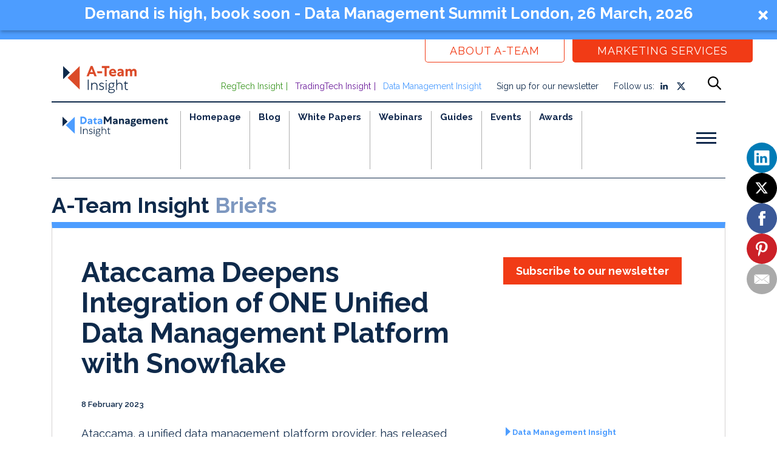

--- FILE ---
content_type: application/javascript
request_url: https://prism.app-us1.com/?a=67595362&u=https%3A%2F%2Fa-teaminsight.com%2Fbriefs%2Fataccama-deepens-integration-of-one-unified-data-management-platform-with-snowflake%2F%3Fbrand%3Ddmi
body_size: 123
content:
window.visitorGlobalObject=window.visitorGlobalObject||window.prismGlobalObject;window.visitorGlobalObject.setVisitorId('f8b5b92f-9008-4955-b5b0-9e90e0c10773', '67595362');window.visitorGlobalObject.setWhitelistedServices('tracking', '67595362');

--- FILE ---
content_type: image/svg+xml
request_url: https://a-teaminsight.com/app/themes/a-team/src/images/logo-data-management.svg
body_size: 1374
content:
<?xml version="1.0" encoding="utf-8"?>
<!-- Generator: Adobe Illustrator 26.4.1, SVG Export Plug-In . SVG Version: 6.00 Build 0)  -->
<svg version="1.1" width="414" height="91" id="Layer_1" xmlns="http://www.w3.org/2000/svg" xmlns:xlink="http://www.w3.org/1999/xlink" x="0px" y="0px"
	 viewBox="0 0 414 91" style="enable-background:new 0 0 414 91;" xml:space="preserve">
<style type="text/css">
	.st0{fill:#4D9DFF;}
	.st1{fill:#0F2A4B;}
	.st2{enable-background:new    ;}
</style>
<path class="st0" d="M47.5,13.1L12.9,46.5l34.6,33.3V13.1z"/>
<path class="st1" d="M0,50.5l19.4-18.8L0,13V50.5z"/>
<g class="st2">
	<path class="st0" d="M79,41.6h-9.9V12.4H79c8.2,0,14.8,6.4,14.8,14.6C93.8,35.2,87.1,41.6,79,41.6z M78.8,18.3h-3.5v17.4h3.5
		c4.8,0,8.6-3.9,8.6-8.7C87.4,22.2,83.6,18.3,78.8,18.3z"/>
	<path class="st0" d="M109.8,41.6l-0.1-2.6c-1.2,2.1-3.6,3.1-6,3.1c-3.8,0-6.5-2.4-6.5-6c0-3.8,2.5-6.1,7.7-6.9l4.7-0.7v-0.2
		c0-1.7-1.4-2.7-4.2-2.7c-2.7,0-5,1-6.9,2.8v-5.8c1.8-1.2,4.4-2.1,7.5-2.1c6,0,9.4,2.9,9.4,8.2v12.9H109.8z M105.3,37.5
		c2.5,0,4.2-1.8,4.2-4.2v-0.7l-3.6,0.6c-2,0.3-3,1.2-3,2.4C103,36.8,103.9,37.5,105.3,37.5z"/>
	<path class="st0" d="M117.8,26v-0.8l9.6-10h0.2V21h5.2v5h-5.2v7.5c0,2.2,1,3.1,2.9,3.1c0.8,0,1.7-0.3,2.3-0.8v5.3
		c-1,0.5-2.5,0.9-4.4,0.9c-4.4,0-6.9-2.5-6.9-7.1v-9H117.8z"/>
	<path class="st0" d="M148.5,41.6l-0.1-2.6c-1.2,2.1-3.6,3.1-6,3.1c-3.8,0-6.5-2.4-6.5-6c0-3.8,2.5-6.1,7.7-6.9l4.7-0.7v-0.2
		c0-1.7-1.4-2.7-4.2-2.7c-2.7,0-5,1-6.9,2.8v-5.8c1.8-1.2,4.4-2.1,7.5-2.1c6,0,9.4,2.9,9.4,8.2v12.9H148.5z M144.1,37.5
		c2.5,0,4.2-1.8,4.2-4.2v-0.7l-3.6,0.6c-2,0.3-3,1.2-3,2.4C141.8,36.8,142.7,37.5,144.1,37.5z"/>
</g>
<g class="st2">
	<path class="st1" d="M165.8,22.2v19.3h-6.1V12.4h6.5l8.8,13.9l8.8-13.9h6.4v29.2h-6.1V22.2l-7.5,11.8h-3.4L165.8,22.2z"/>
	<path class="st1" d="M207.7,41.6l-0.1-2.6c-1.2,2.1-3.6,3.1-6,3.1c-3.8,0-6.5-2.4-6.5-6c0-3.8,2.5-6.1,7.7-6.9l4.7-0.7v-0.2
		c0-1.7-1.4-2.7-4.2-2.7c-2.7,0-5,1-6.9,2.8v-5.8c1.8-1.2,4.4-2.1,7.5-2.1c6,0,9.4,2.9,9.4,8.2v12.9H207.7z M203.2,37.5
		c2.5,0,4.2-1.8,4.2-4.2v-0.7l-3.6,0.6c-2,0.3-3,1.2-3,2.4C200.9,36.8,201.9,37.5,203.2,37.5z"/>
	<path class="st1" d="M224.6,41.6h-6.1V21h6.1v2.6c1.2-2,3.3-3.2,6.1-3.2c4.7,0,7.6,3.2,7.6,8.4v12.7h-6.1V30.3
		c0-2.7-1.3-4.3-3.7-4.3c-2.3,0-3.9,1.8-3.9,4.6V41.6z"/>
	<path class="st1" d="M254.9,41.6l-0.1-2.6c-1.2,2.1-3.6,3.1-6,3.1c-3.8,0-6.5-2.4-6.5-6c0-3.8,2.5-6.1,7.7-6.9l4.7-0.7v-0.2
		c0-1.7-1.4-2.7-4.2-2.7c-2.7,0-5,1-6.9,2.8v-5.8c1.8-1.2,4.4-2.1,7.5-2.1c6,0,9.4,2.9,9.4,8.2v12.9H254.9z M250.5,37.5
		c2.5,0,4.2-1.8,4.2-4.2v-0.7l-3.6,0.6c-2,0.3-3,1.2-3,2.4C248.1,36.8,249.1,37.5,250.5,37.5z"/>
	<path class="st1" d="M273.9,20.5c1.2,0,2.3,0.2,3.3,0.5h7v4.1h-2.4c0.5,1,0.7,2,0.7,3.2c0,4.5-3.9,7.7-8.6,7.7
		c-1.2,0-2.3-0.2-3.4-0.5c-0.8,0.2-1.2,0.7-1.2,1.2c0,0.9,0.8,1.2,1.8,1.2h6c4.5,0,7.5,2,7.5,5.8c0,5-5.2,7.3-11.1,7.3
		c-6.3,0-9.8-1.7-9.8-5.5c0-1.8,1.1-3.3,2.6-4.2c-1.2-0.9-1.7-2.2-1.7-3.5c0-2.3,1.2-3.6,2.6-4.5c-1.2-1.3-2-3-2-5
		C265.3,23.6,269.1,20.5,273.9,20.5z M276.3,42.7h-5.9c-1,0.4-1.5,1-1.5,1.9c0,1.5,1.6,2.1,4.7,2.1c3.8,0,5.8-0.8,5.8-2.5
		C279.4,43.1,278.3,42.7,276.3,42.7z M270.7,28.3c0,1.9,1.5,3.1,3.2,3.1c1.8,0,3.2-1.3,3.2-3.1c0-1.8-1.5-3.1-3.2-3.1
		C272.1,25.1,270.7,26.4,270.7,28.3z"/>
	<path class="st1" d="M305.5,40.2c-2,1.2-4.7,1.9-7.9,1.9c-7,0-11.4-4.5-11.4-10.9c0-6.2,4.3-10.8,10.5-10.8
		c6.3,0,10.1,4.3,10.1,10.7c0,0.6-0.1,1.3-0.1,1.8h-14.4c0.5,2.4,2.6,4,6,4c2.5,0,4.8-0.7,7.3-2.3V40.2z M300.9,29
		c-0.2-2.3-1.9-3.8-4.3-3.8s-4.2,1.8-4.5,3.8H300.9z"/>
	<path class="st1" d="M316.7,41.6h-6.1V21h6.1v2.6c1.1-1.9,3.1-3.1,5.8-3.1c2.8,0,4.9,1.3,6,3.6c1.3-2.2,3.6-3.6,6.6-3.6
		c4.7,0,7.4,3.2,7.4,8.2v12.9h-6.1V30.1c0-2.5-1.2-4.1-3.3-4.1c-2.1,0-3.5,1.7-3.5,4.5v11.1h-6.1V30.2c0-2.6-1.2-4.2-3.3-4.2
		c-2.2,0-3.6,1.8-3.6,4.6V41.6z"/>
	<path class="st1" d="M365.7,40.2c-2,1.2-4.7,1.9-7.9,1.9c-7,0-11.4-4.5-11.4-10.9c0-6.2,4.3-10.8,10.5-10.8
		c6.3,0,10.1,4.3,10.1,10.7c0,0.6-0.1,1.3-0.1,1.8h-14.4c0.5,2.4,2.6,4,6,4c2.5,0,4.8-0.7,7.3-2.3V40.2z M361.2,29
		c-0.2-2.3-1.9-3.8-4.3-3.8s-4.2,1.8-4.5,3.8H361.2z"/>
	<path class="st1" d="M376.9,41.6h-6.1V21h6.1v2.6c1.2-2,3.3-3.2,6.1-3.2c4.7,0,7.6,3.2,7.6,8.4v12.7h-6.1V30.3
		c0-2.7-1.3-4.3-3.7-4.3c-2.3,0-3.9,1.8-3.9,4.6V41.6z"/>
	<path class="st1" d="M393,26v-0.8l9.6-10h0.2V21h5.2v5h-5.2v7.5c0,2.2,1,3.1,2.9,3.1c0.8,0,1.7-0.3,2.3-0.8v5.3
		c-1,0.5-2.5,0.9-4.4,0.9c-4.4,0-6.9-2.5-6.9-7.1v-9H393z"/>
</g>
<g class="st2">
	<path class="st1" d="M72.4,51.4v29.2h-2.6V51.4H72.4z"/>
	<path class="st1" d="M79.7,60.5h2.5V64c1.2-2.2,3.7-3.9,7.1-3.9c5.1,0,8.3,3.5,8.3,8.8v11.7H95V69.2c0-4.2-2.3-6.8-6.3-6.8
		c-3.8,0-6.6,3.2-6.6,7.3v10.9h-2.5V60.5z"/>
	<path class="st1" d="M113.7,75.2c0-2.2-1.9-3-4.5-3.7c-3.3-0.8-6.5-1.9-6.5-5.9c0-3.8,3.4-5.6,6.7-5.6c2,0,4.2,0.7,5.9,1.9v2.9
		c-1.8-1.7-3.8-2.5-5.9-2.5c-1.8,0-4.2,1-4.2,3.2c0,2.6,2.6,3.3,4.8,3.8c3.6,0.9,6.3,2.4,6.3,5.8c0,4-3.6,6-7.2,6
		c-2.4,0-4.8-0.8-6.5-2v-3c1.9,1.7,4.2,2.6,6.5,2.6C111.3,78.8,113.7,77.8,113.7,75.2z"/>
	<path class="st1" d="M122.5,52.6c1,0,1.8,0.8,1.8,1.8c0,1-0.8,1.8-1.8,1.8s-1.8-0.8-1.8-1.8C120.8,53.4,121.6,52.6,122.5,52.6z
		 M123.8,60.5v20.1h-2.5V60.5H123.8z"/>
	<path class="st1" d="M137.5,60.1c1,0,1.9,0.2,2.7,0.5h6.6v2.2h-3.3c1,1.3,1.7,2.8,1.7,4.7c0,4.4-3.6,7.3-7.7,7.3
		c-1.3,0-2.6-0.3-3.8-0.9c-1.5,0.5-2.1,1.4-2.1,2.4c0,1.3,1.2,2,2.9,2h5.8c4.2,0,7,1.6,7,4.9c0,4.3-4.6,6.7-10.1,6.7
		c-5.1,0-8.9-1.7-8.9-5.7c0-2,1.3-3.7,2.8-4.5c-1.2-0.8-1.7-2-1.7-3.1c0-2,1.2-3.2,2.5-3.9c-1.4-1.3-2.2-3.1-2.2-5.2
		C129.7,63,133.3,60.1,137.5,60.1z M139.8,80.4h-5.4c-0.4,0-0.8,0-1.1,0c-1.7,0.6-2.8,1.9-2.8,3.5c0,2.7,2.9,3.9,6.7,3.9
		c4.5,0,7.8-1.8,7.8-4.4C145,81.2,143.3,80.4,139.8,80.4z M132.1,67.4c0,3,2.4,5.1,5.3,5.1c2.9,0,5.3-2.1,5.3-5.1
		c0-3-2.4-5.1-5.3-5.1C134.5,62.2,132.1,64.4,132.1,67.4z"/>
	<path class="st1" d="M151.4,51.4h2.5V64c1.2-2.2,3.7-3.9,7.1-3.9c5.1,0,8.3,3.5,8.3,8.8v11.7h-2.5V69.2c0-4.2-2.3-6.8-6.3-6.8
		c-3.8,0-6.6,3.2-6.6,7.3v10.9h-2.5V51.4z"/>
	<path class="st1" d="M178.9,54.8v5.7h5.8v2.3h-5.8v12.1c0,2.6,1.2,3.8,3.5,3.8c0.8,0,1.7-0.2,2.3-0.6v2.4c-0.6,0.3-1.5,0.6-2.8,0.6
		c-3.5,0-5.6-2-5.6-5.8V62.8h-3.2v-2.3h3.2v-3.2L178.9,54.8z"/>
</g>
</svg>


--- FILE ---
content_type: application/javascript; charset=UTF-8
request_url: https://a-teaminsight.com/app/themes/a-team/build/index.js?ver=1768296495
body_size: 6470
content:
jQuery(document).ready(function($){


	const targetNode = document.querySelector('._form_22')

	if(targetNode) {

		// Options for the observer (which mutations to observe)
		const config = { attributes: true, childList: true, subtree: true };

		// Callback function to execute when mutations are observed
		const callback = (mutationList, observer) => {
			for (const mutation of mutationList) {
				if (mutation.type === "childList" ) {
					if ( mutation.addedNodes.length && mutation.addedNodes[0].classList && mutation.addedNodes[0].classList.contains('_error') ) {
						window.scrollTo({ top: (mutation.addedNodes[0].offsetTop - 150), behavior: 'smooth' })
					}
				}
			}
		};

		// Create an observer instance linked to the callback function
		const observer = new MutationObserver(callback);

		// Start observing the target node for configured mutations
		observer.observe(targetNode, config);
	}


	/*
	*
	* Register forms
	*
	*/

	/*
	* hide fields as selected in post sidebar settings
	* note - these must not be 'required' fields in AC
	*/

    // get hidden field IDs from div containing the form
    var hiddenFields = $( "#ac-register-form" ).data( "hidden-fields" );

	if(hiddenFields) {

		if (typeof hiddenFields == 'number') {// if there is one field it will evaluate as a number
			
			$( "._field" + hiddenFields ).hide();
			
		} else {// hiddenFields evaluates as a string
			
			// convert string to array
			var hiddenFieldsArray = hiddenFields.split(',');
			
			// loop through array
			$.each(hiddenFieldsArray, function(index, fieldId) {
				// hide the element with class eg ._field43
				$( "._field" + fieldId ).hide();
			});
		}
	} 
  

	/*
	* hide/show fields conditionally
	* note - this must not be a 'required' field in AC
	*/

    // hide 'City' select input completely
    var citySelect = $( "._field65" );// field 65 is city
    citySelect.hide();

	// hide and un-require 'State' select input by default
	const stateSelect = $('._field4');// field 4 is state
	stateSelect.css('display', 'none');
	stateSelect.find('select').removeAttr('required');
	stateSelect.find('label').append('*');// add asterisk to state label

	// show 'State' and make it required only if 'United States' is selected
	$(document).on('change', '._field82 select', function () {
		const selectedCountry = $(this).val();
		console.log('Country changed to:', selectedCountry);

		if (selectedCountry === 'United States') {
			stateSelect.css('display', 'block');
			stateSelect.find('select').attr('required', 'required');
		} else {
			stateSelect.css('display', 'none');
			stateSelect.find('select').removeAttr('required');
		}
	});

	// hide all 'Job Function' selects by default
	$('._field7, ._field8, ._field9, ._field10, ._field11, ._field12, ._field13, ._field14, ._field15, ._field16').hide();
	// remove required from all 'Job Function' selects by default
	// note - these must NOT be 'required' fields in AC
	$('._field7, ._field8, ._field9, ._field10, ._field11, ._field12, ._field13, ._field14, ._field15, ._field16').find('select').removeAttr('required');


	$('._field6 select').change(function() {// 'Company Type' select
		
		// hide em all again
		$('._field7, ._field8, ._field9, ._field10, ._field11, ._field12, ._field13, ._field14, ._field15, ._field16').hide();
		// remove required again
		$('._field7, ._field8, ._field9, ._field10, ._field11, ._field12, ._field13, ._field14, ._field15, ._field16').find('select').removeAttr('required');

		if( $(this).children('option:selected').val() == 'Broker / Dealer' ) {
			$('._field7').show();
			$('._field7').find('select').attr('required', 'required');
		}
		else if( $(this).children('option:selected').val() == 'Custodian / Fund Administration' ) {
			$('._field8').show();
			$('._field8').find('select').attr('required', 'required');
		}
		else if( $(this).children('option:selected').val() == 'Exchange' ) {
			$('._field9').show();
			$('._field9').find('select').attr('required', 'required');
		}
		else if( $(this).children('option:selected').val() == 'Hedge Funds / Proprietary Traders' ) {
			$('._field10').show();
			$('._field10').find('select').attr('required', 'required');
		}
		else if( $(this).children('option:selected').val() == 'Insurance / Plan Sponsor' ) {
			$('._field11').show();
			$('._field11').find('select').attr('required', 'required');
		}
		else if( $(this).children('option:selected').val() == 'Investment Bank' ) {
			$('._field12').show();
			$('._field12').find('select').attr('required', 'required');
		}
		else if( $(this).children('option:selected').val() == 'Investment Management' ) {
			$('._field13').show();
			$('._field13').find('select').attr('required', 'required');
		}
		else if( $(this).children('option:selected').val() == 'Vendor - Data' ) {
			$('._field14').show();
			$('._field14').find('select').attr('required', 'required');
		}
		else if( $(this).children('option:selected').val() == 'Vendor - Infrastructure' ) {
			$('._field15').show();
			$('._field15').find('select').attr('required', 'required');
		}
		else if( $(this).children('option:selected').val() == 'Vendor - Software' ) {
			$('._field16').show();
			$('._field16').find('select').attr('required', 'required');
		}
	});

	

	/*
	*
	* Preferences Centre form
	*
	*/

	// STYLING
	// in headings, wrap brands in a span
	var dmiPhrase='Data Management Insight';
	var rtiPhrase='RegTech Insight';
	var ttiPhrase='TradingTech Insight';
	
	$('._form-title').each(function(){
		var text = $(this).text();

		if(text.includes(dmiPhrase)) {
			var brand = 'dmi';
			var textReplace = dmiPhrase;
		}
		if(text.includes(rtiPhrase)) {
			var brand = 'rti';
			var textReplace = rtiPhrase;
		}
		if(text.includes(ttiPhrase)) {
			var brand = 'tti';
			var textReplace = ttiPhrase;
		}
		
		text = text.replace(textReplace, '<span class="'+brand+'-span">'+textReplace+'</span>');
		$(this).html(text);
		
		// create brand fieldgroup container divs
		if(typeof brand !== 'undefined') {
			$(this).after('<div class="form-fieldgroup form-fieldgroup--'+brand+'"></div>');
		}	
	});

	// put brand fields inside their container divs
	$('._field30, ._field31, ._field32, ._field33, ._field34, ._field35, ._field36').detach().appendTo('.form-fieldgroup--dmi');
	$('._field44, ._field45, ._field46, ._field47, ._field61, ._field49, ._field50').detach().appendTo('.form-fieldgroup--rti');
	$('._field51, ._field52, ._field53, ._field54, ._field62, ._field56, ._field57').detach().appendTo('.form-fieldgroup--tti');
	
	// create unsubscribe field container divs
	$('._field398').after('<div class="form-fieldgroup form-fieldgroup--unsubscribe"></div>');
	// put unsubscribe field inside its container div
	$('._field398').detach().appendTo('.form-fieldgroup--unsubscribe');

	// create user info fields container div
	$('._x84387539').after('<div class="form-fieldgroup form-fieldgroup--user"></div>');
	// put user info fields inside their container div
	$('._x84387539, ._x36310129, ._x04267654, ._x71033540, ._x46861626, ._x86421767, ._x89844653, ._x98511760, ._x68813708, ._x33302965, ._x14518311, ._x76122465, ._x40222018, ._x99790126, ._x74180448, ._x47421936, ._x25074155, ._x93441066, ._x33360778, ._x11067790').detach().appendTo('.form-fieldgroup--user');
	

	//// Conditional hiding/showing fields (same logic as Registration forms but Pref centre form has different classes)
	// hide 'City' select input completely
	var prefCentreCitySelect = $( "._x33360778" );
	prefCentreCitySelect.hide();

	// hide and un-require 'State' select input by default
	var prefCentreStateSelect = $( "._x11067790" );
	prefCentreStateSelect.hide();
	prefCentreStateSelect.find('select').removeAttr('required');
	prefCentreStateSelect.find('label').append("*");// add asterisk to state label
	
	// show 'State' and make it required only if 'United States' is selected
	$('._x93441066 select').change(function() {// country select
		if( $(this).children('option:selected').val() == "United States" ) {
			prefCentreStateSelect.show();
			prefCentreStateSelect.find('select').attr('required', 'required');
		} else {
			prefCentreStateSelect.hide();
			prefCentreStateSelect.find('select').removeAttr('required');
		}
	});

	// hide all 'Job Function' selects by default
	$('._x98511760, ._x68813708, ._x33302965, ._x14518311, ._x76122465, ._x40222018, ._x99790126, ._x74180448, ._x47421936, ._x25074155').hide();
	// remove required from all 'Job Function' selects by default
	// note - these must NOT be 'required' fields in AC
	$('._x98511760, ._x68813708, ._x33302965, ._x14518311, ._x76122465, ._x40222018, ._x99790126, ._x74180448, ._x47421936, ._x25074155').find('select').removeAttr('required');

	$('._x89844653 select').change(function() {// 'Company Type' select
		
		// hide em all again
		$('._x98511760, ._x68813708, ._x33302965, ._x14518311, ._x76122465, ._x40222018, ._x99790126, ._x74180448, ._x47421936, ._x25074155').hide();
		// remove required again
		$('._x98511760, ._x68813708, ._x33302965, ._x14518311, ._x76122465, ._x40222018, ._x99790126, ._x74180448, ._x47421936, ._x25074155').find('select').removeAttr('required');

		if( $(this).children('option:selected').val() == 'Broker / Dealer' ) {
			$('._x98511760').show();
			$('._x98511760').find('select').attr('required', 'required');
		}
		else if( $(this).children('option:selected').val() == 'Custodian / Fund Administration' ) {
			$('._x68813708').show();
			$('._x68813708').find('select').attr('required', 'required');
		}
		else if( $(this).children('option:selected').val() == 'Exchange' ) {
			$('._x33302965').show();
			$('._x33302965').find('select').attr('required', 'required');
		}
		else if( $(this).children('option:selected').val() == 'Hedge Funds / Proprietary Traders' ) {
			$('._x14518311').show();
			$('._x14518311').find('select').attr('required', 'required');
		}
		else if( $(this).children('option:selected').val() == 'Insurance / Plan Sponsor' ) {
			$('._x76122465').show();
			$('._x76122465').find('select').attr('required', 'required');
		}
		else if( $(this).children('option:selected').val() == 'Investment Bank' ) {
			$('._x40222018').show();
			$('._x40222018').find('select').attr('required', 'required');
		}
		else if( $(this).children('option:selected').val() == 'Investment Management' ) {
			$('._x99790126').show();
			$('._x99790126').find('select').attr('required', 'required');
		}
		else if( $(this).children('option:selected').val() == 'Vendor - Data' ) {
			$('._x74180448').show();
			$('._x74180448').find('select').attr('required', 'required');
		}
		else if( $(this).children('option:selected').val() == 'Vendor - Infrastructure' ) {
			$('._x47421936').show();
			$('._x47421936').find('select').attr('required', 'required');
		}
		else if( $(this).children('option:selected').val() == 'Vendor - Software' ) {
			$('._x25074155').show();
			$('._x25074155').find('select').attr('required', 'required');
		}
	});

	// PRE-POPULATING PREFERENCES
	const urlParams = new URLSearchParams(window.location.search);
	const contactId = urlParams.get('contact_id');// contact_id param
	const contactEmail = urlParams.get('email');// email param
	const wpApiEndpoint = window.location.origin + "/wp-json/ateam/v1/preference-centre";	
		
	$.ajax({
		type: "GET",
		url: wpApiEndpoint,
		data: { 
			contact_id: contactId,
			email: contactEmail, 
		},

		success: function(data){	
			// loop through data (an associative array of user preferences)
			$.each(data, function(field, value) {
				// construct checkbox ID
				radioElementID = '#field_' + field + value;
				// select checkbox
				$(radioElementID).attr('checked', true);
			});
		}
	});


	/*
	* Subscribe forms (eg. post sidebars, /sign-up page, article popups)
	*/
	
	// PRE-POPULATING SUBSCRIBE FORMS
	const wpFormFieldsApiEndpoint = window.location.origin + "/wp-json/ateam/v1/form-fields";	
			
	$.ajax({
		type: "GET",
		url: wpFormFieldsApiEndpoint,
		data: { 
			contact_id: contactId, 
			email: contactEmail,
		},

		success: function(data){
			// loop through data (an associative array of user preferences)
			$.each(data.fields, function(index, field) {
				fieldName = `[name="${field.key}"]`
				$(fieldName).val(field.value)
			});

			$.each(data.custom_fields, function(index, field) {
				fieldName = '[name="field['+field.key+']"]';
				$(fieldName).val(field.value);
			})

		}
	});

	// utility function for getting cookie value
	function getCookieValue(name) {
		var v = document.cookie.match('(^|;) ?' + name + '=([^;]*)(;|$)');
		return v ? v[2] : null;
	}

	// get user data from the json string cookie
	var userDataCookieJsonString = getCookieValue('user_data_obj_cookie');

	if(userDataCookieJsonString){
		// convert user data to object
		var userDataJsonObject = JSON.parse(userDataCookieJsonString);
	
		// PRE-POPULATING USER DETAILS (from field values saved to cookies after a form completion)
		var userFirstName = userDataJsonObject['user_first_name'];
		if (userFirstName) {
			$('input[data-name="firstname"]').val(userFirstName);
		}

		var userLastName = userDataJsonObject['user_last_name'];
		if (userLastName) {
			$('input[data-name="lastname"]').val(userLastName);
		}

		var userEmail = userDataJsonObject['user_email'];
		if (userEmail) {
			$('input[data-name="email"]').val(userEmail);
		}

		var userPhone = userDataJsonObject['user_phone'];
		if (userPhone) {
			$('input[data-name="phone"]').val(userPhone);
		}

		var userCompanyName = userDataJsonObject['user_company_name'];
		if (userCompanyName) {
			$('input[name="field[2]"]').val(userCompanyName);
		}

		var userJobTitle = userDataJsonObject['user_job_title'];
		if (userJobTitle) {
			$('input[name="field[173]"]').val(userJobTitle);
		}

		var userCompanyType = userDataJsonObject['user_company_type'];
		if (userCompanyType) {
			$('._field6 select').val(userCompanyType);
		}

		var userCompanyTypeBroker = userDataJsonObject['user_company_type_broker'];
		if (userCompanyTypeBroker) {
			$('._field7').show();
			$('._field7').find('select').attr('required', 'required');
			$('._field7 select').val(userCompanyTypeBroker);
		}

		var userCompanyTypeCustodian = userDataJsonObject['user_company_type_custodian'];
		if (userCompanyTypeCustodian) {
			$('._field8').show();
			$('._field8').find('select').attr('required', 'required');
			$('._field8 select').val(userCompanyTypeCustodian);
		}

		var userCompanyTypeExchange = userDataJsonObject['user_company_type_exchange'];
		if (userCompanyTypeExchange) {
			$('._field9').show();
			$('._field9').find('select').attr('required', 'required');
			$('._field9 select').val(userCompanyTypeExchange);
		}

		var userCompanyTypeHedge = userDataJsonObject['user_company_type_hedge'];
		if (userCompanyTypeHedge) {
			$('._field10').show();
			$('._field10').find('select').attr('required', 'required');
			$('._field10 select').val(userCompanyTypeHedge);
		}

		var userCompanyTypeInsurance = userDataJsonObject['user_company_type_insurance'];
		if (userCompanyTypeInsurance) {
			$('._field11').show();
			$('._field11').find('select').attr('required', 'required');
			$('._field11 select').val(userCompanyTypeInsurance);
		}

		var userCompanyTypeInvestmentBank = userDataJsonObject['user_company_type_investment_bank'];
		if (userCompanyTypeInvestmentBank) {
			$('._field12').show();
			$('._field12').find('select').attr('required', 'required');
			$('._field12 select').val(userCompanyTypeInvestmentBank);
		}

		var userCompanyTypeInvestmentManagement = userDataJsonObject['user_company_type_investment_management'];
		if (userCompanyTypeInvestmentManagement) {
			$('._field13').show();
			$('._field13').find('select').attr('required', 'required');
			$('._field13 select').val(userCompanyTypeInvestmentManagement);
		}

		var userCompanyTypeVendorData = userDataJsonObject['user_company_type_vendor_data'];
		if (userCompanyTypeVendorData) {
			$('._field14').show();
			$('._field14').find('select').attr('required', 'required');
			$('._field14 select').val(userCompanyTypeVendorData);
		}

		var userCompanyTypeVendorInfrastructure = userDataJsonObject['user_company_type_vendor_infrastructure'];
		if (userCompanyTypeVendorInfrastructure) {
			$('._field15').show();
			$('._field15').find('select').attr('required', 'required');
			$('._field15 select').val(userCompanyTypeVendorInfrastructure);
		}

		var userCompanyTypeVendorSoftware = userDataJsonObject['user_company_type_vendor_software'];
		if (userCompanyTypeVendorSoftware) {
			$('._field16').show();
			$('._field16').find('select').attr('required', 'required');
			$('._field16 select').val(userCompanyTypeVendorSoftware);
		}

		var userCountry = userDataJsonObject['user_country'];
		if (userCountry) {
			$('._field82 select').val(userCountry);

			if(userCountry == 'United States'){
				stateSelect.show();
				stateSelect.find('select').attr('required', 'required');
			}
		}
		
		var userCountryUS = userDataJsonObject['user_country_us'];
		if (userCountryUS) {
			$('._field4 select').val(userCountryUS);
		}
	}

	/*
	* Site Tracking
	*/
	$('.ac-register-form').find('._submit').click(function() {

		var email = $('[data-name="email"]').val();
	
		vgo('setEmail', email);
		vgo('process');

	});

});
jQuery(document).ready(function($){
    
    $('.calendar__filters__nav li a').click(function(e) { // nav click
        e.preventDefault();
        var tab = $(this).attr('href');
        if( tab != '#' ) { // change tab only if it's not "All"
            if( $(tab).hasClass('is-active') ) {
                $(tab).removeClass('is-active');
                $(this).removeClass('is-active');
            } else {
                $('.calendar__filters__tabs__tab.is-active').removeClass('is-active'); // close any already open tab
                $('.calendar__filters__nav li a').removeClass('is-active'); // de activate menu link
                $(tab).addClass('is-active');
                $(this).addClass('is-active');
            }
        } else { // if is "All", close all tabs
            $('.calendar__filters__tabs__tab.is-active').removeClass('is-active'); // close any already open tab
            $('.calendar__filters__nav li a').removeClass('is-active'); // de activate menu link
        }
    });

    $('.calendar__filters .event-filter').click(function(e) { // filter click
        e.preventDefault();
        var filter = $(this).data('filter');

        if( filter == '*' ) { // if "All" remove all classes for hiding events and months
            $('.calendar__data__month__events__event.is-hidden').removeClass('is-hidden');
            $('.calendar__data__month.is-hidden').removeClass('is-hidden');
            $('.calendar__filters .event-filter.is-active').removeClass('is-active'); // remove the is active from other filters
        } else { // single filter

            $(this).toggleClass('is-active'); // add / remove is-active class

            var filter_type = '';
            $('.calendar__filters .event-filter.is-active[data-cat="type"]').each(function() { // loop on all active typ filters and save them
                filter_type = filter_type + $(this).data('filter') + ' ';
            });

            var filter_brand = [];
            $('.calendar__filters .event-filter.is-active[data-cat="brand"]').each(function() { // loop on all active typ filters and save them
                filter_brand.push($(this).data('filter'));
            });

            $('.calendar__data__month__events__event').each(function() { // loop each event


                var data_type = $(this).data('type'); // save event type
                var data_brand_array = $(this).data('brand'); // save event brand
                var data_brand = data_brand_array.split(' ');
                var visible_type = visible_brand = 1; // by default the events are visible

                if( filter_type != '' ) { // if the filter Type is active
                    if( filter_type.indexOf(data_type) !== -1 ) { // decide if current event needs to be showed or not
                        visible_type = 1;
                    } else {
                        visible_type = 0;
                    }
                }

                if( filter_brand.length != 0 ) { // if the filter Brand is active

                    // filter_brand & data_brand are both arrays
                    var exists = data_brand.filter(brand => filter_brand.find(i => i === brand)).length > 0
                    visible_brand = exists ? true : false

                    /*var temp_visible_brand = 1;
                    for( var i = 0; i < filter_brand.length; i++ ) { // loop all the active filter brands
                        if( $.inArray(filter_brand[i], data_brand) === -1 ) { // if the current active filter is not part of the event brand filters, flag it
                            temp_visible_brand = 0;
                        }
                    }

                    if( !temp_visible_brand ) { // if no active brand filter are relative to the event, the event is hidden
                        visible_brand = 0;
                    }*/
                }

                if( visible_type && visible_brand ) { // if both the visibility is 1, show the event
                    $(this).removeClass('is-hidden');
                } else {
                    $(this).addClass('is-hidden');
                }

            });

            $('.calendar__data__month').each(function() { // loop each months to hide empty ones

                if( $(this).find('.calendar__data__month__events__event:not(.is-hidden)').length != 0 ) { // if there are no visible events, hide the month
                    $(this).removeClass('is-hidden');
                } else {
                    $(this).addClass('is-hidden');
                }
            });

            if( $('.calendar__data__month:not(.is-hidden)').length == 0 ) { // if there are no months visible so no events visible, add a custom message
                $('.calendar__alert').html('There are no events matching your results');
            } else {
                $('.calendar__alert').html('');
            }
        }
    });
});
/* 
* Simple open/close for modal in cta.php template part (used on About Us page)
*/

jQuery(document).ready(function($){

	var modalTrigger = $( "#cta-modal-trigger" );
	var modal = $( "#cta-modal" );
	var modalClose = $( "#cta-modal-close" );

	modalTrigger.click(function() {
		modal.addClass('modal-active');
		return false;
	});

	modalClose.click(function() {
		modal.removeClass('modal-active');
	});

});
jQuery(document).ready(function($) {

    var $variations = $('.ticket-variations .variation');
    $variations.on('click', function() {
        $variations.not(this).removeClass('selected');
        $variations.not(this).find('.fields').slideUp();
        $variations.not(this).find('.select-button').text("SELECT");

        $(this).addClass('selected');
        $(this).find('.select-button').text("SELECTED");
        $(this).find('.fields').slideDown();
    });


    function addOrRemoveRows(fields, action, amount) {
        var $ticketRows = fields.find('.ticket-row');
        if ( action === 'remove') $ticketRows.get($ticketRows.length).remove()
        if ( action === 'add') {
            var template = $('#row-template').html()
            fields.find('.ticket-rows').append(template)
        }
    }

    var $buttonMinus = $('.quantity-selection .button-minus')
    var $buttonPlus = $('.quantity-selection .button-plus')

    $buttonMinus.on('click', function() {
        var $fields = $(this).closest('.fields');
        var $parent = $(this).closest('.quantity-selection');
        var $control = $parent.find('.control-value')
        var cur = parseInt($control.text())
        $control.text(cur - 1);
        $parent.find('.quantity').val(cur - 1)
        addOrRemoveRows($fields, 'remove', cur - 1);
    })

    $buttonPlus.on('click', function() {
        var $fields = $(this).closest('.fields');
        var $parent = $(this).closest('.quantity-selection');
        var $control = $parent.find('.control-value')
        var cur = parseInt($control.text());
        $control.text(cur + 1);
        $parent.find('.quantity').val(cur + 1)
        addOrRemoveRows($fields, 'add', cur + 1);
    })

});
/*document.addEventListener("DOMContentLoaded", () => {
    handleCTAs('book_now', 'bookingModal');
    handleCTAs('become_sponsor', 'becomeSponsorModal');
    handleCTAs('remind_me', 'remindMeModal');
});



function handleCTAs(urlSection, modalId) {
    const bookCTAs = document.querySelectorAll(`a[href="<?php echo get_the_permalink(); ?>?section=${urlSection}"`);

    bookCTAs.forEach(element => {
        element.addEventListener('click', (event) => {
            event.preventDefault();

            $(`#${modalId}`).modal('toggle');
        });
    });
}


// BEGIN: Update the header nav countdown
const updateCounter = () => {
    const now = new Date().getTime();

    const distance = new Date("<?php echo get_the_date('M j, Y H:i'); ?>").getTime() - now;

    const days = Math.floor(distance / (1000 * 60 * 60 * 24));
    const hours = Math.floor((distance % (1000 * 60 * 60 * 24)) / (1000 * 60 * 60));
    const minutes = Math.floor((distance % (1000 * 60 * 60)) / (1000 * 60));


    const countdownElements = document.querySelectorAll('.countdown-wrapper');

    countdownElements.forEach(element => {
        element.querySelector('.countdown-days').innerHTML = days + ' Days';
        element.querySelector('.countdown-hours').innerHTML = hours + 'H';
        element.querySelector('.countdown-minutes').innerHTML = minutes + 'Min';
    });


    if (distance < 0) {
        clearInterval(interval);

        countdownElements.forEach(element => {
            element.innerHTML = "Happening now!";
        });
    }
}


const interval = setInterval(updateCounter, 1000);


// BEGIN: Handling TextBox Sections UL side by side elements
const lists = document.querySelectorAll('section[data-section="textbox"] ul');
let i = -1;


while (lists[++i]) {
    const node = lists[i];
    let nextNode = node.nextSibling;

    while (nextNode?.nodeName == '#text') {
        nextNode = nextNode?.nextSibling;
    }

    if (nextNode?.nodeName == 'UL') {
        let listsWrapper = document.createElement('div');
        listsWrapper.classList.add('lists-wrapper');

        listsWrapper.appendChild(node.cloneNode(true));
        listsWrapper.appendChild(nextNode.cloneNode(true));

        nextNode.parentNode.insertBefore(listsWrapper, nextNode.nextSibling)

        node.remove();
        nextNode.remove();

        i++;
    }
}*/
jQuery(document).ready(function ($) {
    $('.topmenu').on('click', '.menu-item-has-children > a > .icon', function (event) {
        // Chevron is clicked - stop the event from bubbling up to the <a> tag etc
        event.preventDefault();
        event.stopPropagation(); 

        const $menuItem = $(this).closest('.menu-item-has-children');
        const $topMenu = $menuItem.closest('.topmenu');

        // Close all other open submenus
        $topMenu.find('.menu-item-has-children').not($menuItem).removeClass('open');

        // Toggle the current menu item's open state
        $menuItem.toggleClass('open');
    });
});

jQuery(document).ready(function($){
	onloadmethod();

	jQuery(".btncollapse").click(function(){
		jQuery(this).toggleClass("active");
		jQuery(this).next().toggle();
	});

	jQuery(".btn-mobilemenu").click(function(){
		jQuery("body").addClass("modal-open");
		jQuery('.menu-primary').addClass("open");
	});
	jQuery(".btn-topmenu-close").click(function(){
		jQuery("body").removeClass("modal-open");
		jQuery('.menu-primary').removeClass("open");
	});

});

jQuery(window).resize(function(){
	onloadmethod();
});

function onloadmethod(){

}

jQuery(document).ready(function ($) {

	// CTA BANNER BLOCK POPUP
	var ctaPopup = $(".js-membership-cta-popup");
    var ctaLaunchButton = $(".js-membership-cta-trigger");
    var ctaCloseButton = $(".js-membership-cta-close");

	ctaLaunchButton.on("click", function(e){
		e.preventDefault();
		ctaPopup.removeClass("hidden");
		ctaPopup.addClass("fade-in");
	});

	ctaCloseButton.on("click", function(){
		ctaPopup.addClass("hidden");
		ctaPopup.removeClass("fade-in");
	});


	// PRE-POPULATING PREFERENCES BASED ON POST'S BRAND CATEGORIES
	// * currently applies to the Active Campaign signup form *
	if( ctaPopup.hasClass( "brand--357" ) ) {// RTI
		// find all child fields with value of 'yes' and select them
		$(":input[value='RegTech Insight']").attr('checked', true);
	}
	if( ctaPopup.hasClass( "brand--133" ) ) {// DMI
		// find all child fields with value of 'yes' and select them
		$(":input[value='Data Management Insight']").attr('checked', true);
	}
	if( ctaPopup.hasClass( "brand--132" ) ) {// TTI
		// find all child fields with value of 'yes' and select them
		$(":input[value='TradingTech Insight']").attr('checked', true);
	}

});
document.addEventListener('DOMContentLoaded', function () {
	if(document.querySelector('.testimonial-slider')) {

		const slider = document.querySelector('.testimonial-slider');
		const leftBtn = document.querySelector('.slider-arrow--left');
		const rightBtn = document.querySelector('.slider-arrow--right');
		const slides = document.querySelectorAll('.testimonial-slider-card');

		// Function to calculate slide width including gap
		const calculateSlideWidth = () => {
			const slide = slides[0];
			const slideStyle = window.getComputedStyle(slide);
			const slideWidth = slide.offsetWidth; // Actual width of the slide
			const slideGap = parseFloat(slideStyle.marginRight || 0); // Account for the gap
			return slideWidth + slideGap;
		};

		const changePosition = (newPositionModifier) => {
			const currentPosition = parseInt(slider.getAttribute('data-position')) || 0;
			const newPosition = newPositionModifier(currentPosition);
			const slideWidth = calculateSlideWidth(); // Get the dynamic slide width

			leftBtn.disabled = newPosition >= 0;
			rightBtn.disabled = newPosition <= 1 - slides.length;

			if (newPosition < -slides.length || newPosition > 0) {
				return;
			}

			slider.setAttribute('data-position', newPosition);
			slider.style.transform = `translateX(${newPosition * slideWidth}px)`;
		};

		leftBtn.onclick = function () {
			changePosition((prevPosition) => prevPosition + 1);
		};

		rightBtn.onclick = function () {
			changePosition((prevPosition) => prevPosition - 1);
		};


	}
});
